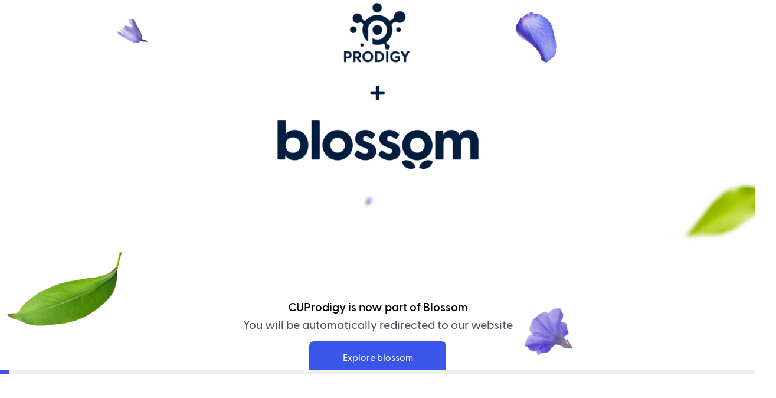

--- FILE ---
content_type: text/html; charset=utf-8
request_url: https://www.cuprodigy.com/
body_size: 3203
content:
<!DOCTYPE html><html lang="en"><head><meta charSet="utf-8"/><meta name="viewport" content="width=device-width, initial-scale=1"/><link rel="preload" href="/_next/static/media/21a2e5229fc96981-s.p.woff" as="font" crossorigin="" type="font/woff"/><link rel="preload" href="/_next/static/media/7495ad5c1d6d3914-s.p.woff" as="font" crossorigin="" type="font/woff"/><link rel="preload" href="/_next/static/media/9da9c24a0212f41f-s.p.woff" as="font" crossorigin="" type="font/woff"/><link rel="preload" href="/_next/static/media/cd69eaa9fbe69e35-s.p.woff" as="font" crossorigin="" type="font/woff"/><link rel="preload" as="image" imageSrcSet="/_next/image?url=%2F_next%2Fstatic%2Fmedia%2Fleaf_1.2fe9fc34.png&amp;w=256&amp;q=75 1x, /_next/image?url=%2F_next%2Fstatic%2Fmedia%2Fleaf_1.2fe9fc34.png&amp;w=640&amp;q=75 2x" fetchPriority="high"/><link rel="preload" as="image" imageSrcSet="/_next/image?url=%2F_next%2Fstatic%2Fmedia%2Fleaf_2.1a5044d2.png&amp;w=256&amp;q=75 1x, /_next/image?url=%2F_next%2Fstatic%2Fmedia%2Fleaf_2.1a5044d2.png&amp;w=640&amp;q=75 2x" fetchPriority="high"/><link rel="preload" as="image" imageSrcSet="/_next/image?url=%2F_next%2Fstatic%2Fmedia%2Fleaf_3.3ee656a2.png&amp;w=640&amp;q=75 1x, /_next/image?url=%2F_next%2Fstatic%2Fmedia%2Fleaf_3.3ee656a2.png&amp;w=828&amp;q=75 2x" fetchPriority="high"/><link rel="preload" as="image" imageSrcSet="/_next/image?url=%2F_next%2Fstatic%2Fmedia%2Fleaf_4.4b76eb05.png&amp;w=256&amp;q=75 1x, /_next/image?url=%2F_next%2Fstatic%2Fmedia%2Fleaf_4.4b76eb05.png&amp;w=384&amp;q=75 2x" fetchPriority="high"/><link rel="preload" as="image" imageSrcSet="/_next/image?url=%2F_next%2Fstatic%2Fmedia%2Fleaf_5.55d5828f.png&amp;w=384&amp;q=75 1x, /_next/image?url=%2F_next%2Fstatic%2Fmedia%2Fleaf_5.55d5828f.png&amp;w=750&amp;q=75 2x" fetchPriority="high"/><link rel="preload" as="image" imageSrcSet="/_next/image?url=%2F_next%2Fstatic%2Fmedia%2Fleaf_6.d4337118.png&amp;w=640&amp;q=75 1x, /_next/image?url=%2F_next%2Fstatic%2Fmedia%2Fleaf_6.d4337118.png&amp;w=828&amp;q=75 2x" fetchPriority="high"/><link rel="preload" as="image" imageSrcSet="/_next/image?url=%2F_next%2Fstatic%2Fmedia%2Fleaf_7.81f3b683.png&amp;w=384&amp;q=75 1x, /_next/image?url=%2F_next%2Fstatic%2Fmedia%2Fleaf_7.81f3b683.png&amp;w=640&amp;q=75 2x" fetchPriority="high"/><link rel="preload" as="image" imageSrcSet="/_next/image?url=%2F_next%2Fstatic%2Fmedia%2Fleaf_8.b794d6c2.png&amp;w=384&amp;q=75 1x, /_next/image?url=%2F_next%2Fstatic%2Fmedia%2Fleaf_8.b794d6c2.png&amp;w=640&amp;q=75 2x" fetchPriority="high"/><link rel="preload" as="image" imageSrcSet="/_next/image?url=%2F_next%2Fstatic%2Fmedia%2Fleaf_9.a17874fd.png&amp;w=96&amp;q=75 1x, /_next/image?url=%2F_next%2Fstatic%2Fmedia%2Fleaf_9.a17874fd.png&amp;w=256&amp;q=75 2x" fetchPriority="high"/><link rel="preload" as="image" imageSrcSet="/_next/image?url=%2F_next%2Fstatic%2Fmedia%2Fleaf_10.7d794d47.png&amp;w=256&amp;q=75 1x, /_next/image?url=%2F_next%2Fstatic%2Fmedia%2Fleaf_10.7d794d47.png&amp;w=640&amp;q=75 2x" fetchPriority="high"/><link rel="stylesheet" href="/_next/static/css/14eeebfd4c249843.css" crossorigin="" data-precedence="next"/><link rel="stylesheet" href="/_next/static/css/8e98ed613002322e.css" crossorigin="" data-precedence="next"/><link rel="preload" as="script" fetchPriority="low" href="/_next/static/chunks/webpack-4c5e597ef43f7ebd.js" crossorigin=""/><script src="/_next/static/chunks/fd9d1056-c0db398444ca05a8.js" async="" crossorigin=""></script><script src="/_next/static/chunks/69-299a6ea7cee3bbda.js" async="" crossorigin=""></script><script src="/_next/static/chunks/main-app-fb86880bf130c4cb.js" async="" crossorigin=""></script><script src="/_next/static/chunks/491-64a69c4b55fe1e8b.js" async=""></script><script src="/_next/static/chunks/app/page-1a9977c3d9762b68.js" async=""></script><title>CUProdigy is now a part of Blossom</title><meta name="description" content="Core processing platform for credit unions"/><meta property="og:title" content="CUProdigy is now a part of Blossom"/><meta property="og:description" content="Core processing platform for credit unions"/><meta property="og:site_name" content="CUProdigy is now a part of Blossom"/><meta property="og:locale" content="en_US"/><meta property="og:image" content="https://prodolbassets.static-content.blossom.net/ramdon-assets/prodigy/prodigy-blossom.png"/><meta property="og:image:width" content="800"/><meta property="og:image:height" content="600"/><meta property="og:type" content="website"/><meta name="twitter:card" content="summary_large_image"/><meta name="twitter:title" content="CUProdigy is now a part of Blossom"/><meta name="twitter:description" content="Core processing platform for credit unions"/><meta name="twitter:image" content="https://prodolbassets.static-content.blossom.net/ramdon-assets/prodigy/prodigy-blossom.png"/><meta name="twitter:image:width" content="800"/><meta name="twitter:image:height" content="600"/><link rel="icon" href="/favicon.png"/><meta name="next-size-adjust"/><script src="/_next/static/chunks/polyfills-c67a75d1b6f99dc8.js" crossorigin="" noModule=""></script></head><body class="__variable_ec97df font-sans"><main class="px-6 md:p-0 flex w-full h-dvh items-center justify-center relative"><div class="flex flex-col items-center static md:relative"><div class="absolute top-[25%] md:static"><img alt="blossom logo" loading="lazy" width="229" height="191" decoding="async" data-nimg="1" class="block md:hidden z-50" style="color:transparent" srcSet="/_next/image?url=%2F_next%2Fstatic%2Fmedia%2Flogo.mobile.b30ff87e.png&amp;w=256&amp;q=75 1x, /_next/image?url=%2F_next%2Fstatic%2Fmedia%2Flogo.mobile.b30ff87e.png&amp;w=640&amp;q=75 2x" src="/_next/image?url=%2F_next%2Fstatic%2Fmedia%2Flogo.mobile.b30ff87e.png&amp;w=640&amp;q=75"/><img alt="blossom logo" loading="lazy" width="341" height="286" decoding="async" data-nimg="1" class="hidden md:block" style="color:transparent" srcSet="/_next/image?url=%2F_next%2Fstatic%2Fmedia%2Flogo.mobile.b30ff87e.png&amp;w=384&amp;q=75 1x, /_next/image?url=%2F_next%2Fstatic%2Fmedia%2Flogo.mobile.b30ff87e.png&amp;w=750&amp;q=75 2x" src="/_next/image?url=%2F_next%2Fstatic%2Fmedia%2Flogo.mobile.b30ff87e.png&amp;w=750&amp;q=75"/></div><div class="flex flex-col items-center md:mt-[220px] absolute bottom-20 md:static "><p class="text-[20px] font-semibold">CUProdigy is now part of Blossom</p><p class="hidden sm:block text-gray-600 text-[20px] font-medium text-center text-balance">You will be automatically redirected to our website</p><p class="block sm:hidden text-gray-600 text-[20px] font-medium text-center text-balance">You will be automatically redirected <br/>to our website</p><a href="https://www.blossom.net"><button class="flex h-14 items-center rounded-lg  bg-primary-600 px-4 text-base font-medium text-white transition-colors hover:bg-blue-600/60 focus-visible:outline focus-visible:outline-2 focus-visible:outline-offset-2 focus-visible:outline-blue-500 active:bg-blue-600 aria-disabled:cursor-not-allowed aria-disabled:opacity-50 mt-3 justify-center w-[232px]"><span>Explore blossom</span></button></a></div><img alt="blosom" fetchPriority="high" width="195" height="133" decoding="async" data-nimg="1" class="absolute leaf leaf-bg-mov leaf--one" style="color:transparent" srcSet="/_next/image?url=%2F_next%2Fstatic%2Fmedia%2Fleaf_1.2fe9fc34.png&amp;w=256&amp;q=75 1x, /_next/image?url=%2F_next%2Fstatic%2Fmedia%2Fleaf_1.2fe9fc34.png&amp;w=640&amp;q=75 2x" src="/_next/image?url=%2F_next%2Fstatic%2Fmedia%2Fleaf_1.2fe9fc34.png&amp;w=640&amp;q=75"/><img alt="blosom" fetchPriority="high" width="216" height="213" decoding="async" data-nimg="1" class="absolute leaf leaf-small-mov leaf--two" style="color:transparent" srcSet="/_next/image?url=%2F_next%2Fstatic%2Fmedia%2Fleaf_2.1a5044d2.png&amp;w=256&amp;q=75 1x, /_next/image?url=%2F_next%2Fstatic%2Fmedia%2Fleaf_2.1a5044d2.png&amp;w=640&amp;q=75 2x" src="/_next/image?url=%2F_next%2Fstatic%2Fmedia%2Fleaf_2.1a5044d2.png&amp;w=640&amp;q=75"/><img alt="blosom" fetchPriority="high" width="397" height="236" decoding="async" data-nimg="1" class="absolute leaf leaf-small-mov leaf--three" style="color:transparent" srcSet="/_next/image?url=%2F_next%2Fstatic%2Fmedia%2Fleaf_3.3ee656a2.png&amp;w=640&amp;q=75 1x, /_next/image?url=%2F_next%2Fstatic%2Fmedia%2Fleaf_3.3ee656a2.png&amp;w=828&amp;q=75 2x" src="/_next/image?url=%2F_next%2Fstatic%2Fmedia%2Fleaf_3.3ee656a2.png&amp;w=828&amp;q=75"/><img alt="blosom" fetchPriority="high" width="144" height="144" decoding="async" data-nimg="1" class="absolute leaf leaf-md-mov leaf--four" style="color:transparent" srcSet="/_next/image?url=%2F_next%2Fstatic%2Fmedia%2Fleaf_4.4b76eb05.png&amp;w=256&amp;q=75 1x, /_next/image?url=%2F_next%2Fstatic%2Fmedia%2Fleaf_4.4b76eb05.png&amp;w=384&amp;q=75 2x" src="/_next/image?url=%2F_next%2Fstatic%2Fmedia%2Fleaf_4.4b76eb05.png&amp;w=384&amp;q=75"/><img alt="blosom" fetchPriority="high" width="324" height="332" decoding="async" data-nimg="1" class="absolute leaf leaf-md-mov leaf--five" style="color:transparent" srcSet="/_next/image?url=%2F_next%2Fstatic%2Fmedia%2Fleaf_5.55d5828f.png&amp;w=384&amp;q=75 1x, /_next/image?url=%2F_next%2Fstatic%2Fmedia%2Fleaf_5.55d5828f.png&amp;w=750&amp;q=75 2x" src="/_next/image?url=%2F_next%2Fstatic%2Fmedia%2Fleaf_5.55d5828f.png&amp;w=750&amp;q=75"/><img alt="blosom" fetchPriority="high" width="392" height="258" decoding="async" data-nimg="1" class="absolute leaf leaf-small-mov leaf--six" style="color:transparent" srcSet="/_next/image?url=%2F_next%2Fstatic%2Fmedia%2Fleaf_6.d4337118.png&amp;w=640&amp;q=75 1x, /_next/image?url=%2F_next%2Fstatic%2Fmedia%2Fleaf_6.d4337118.png&amp;w=828&amp;q=75 2x" src="/_next/image?url=%2F_next%2Fstatic%2Fmedia%2Fleaf_6.d4337118.png&amp;w=828&amp;q=75"/><img alt="blosom" fetchPriority="high" width="292" height="214" decoding="async" data-nimg="1" class="absolute leaf leaf-md-mov leaf--seven" style="color:transparent" srcSet="/_next/image?url=%2F_next%2Fstatic%2Fmedia%2Fleaf_7.81f3b683.png&amp;w=384&amp;q=75 1x, /_next/image?url=%2F_next%2Fstatic%2Fmedia%2Fleaf_7.81f3b683.png&amp;w=640&amp;q=75 2x" src="/_next/image?url=%2F_next%2Fstatic%2Fmedia%2Fleaf_7.81f3b683.png&amp;w=640&amp;q=75"/><img alt="blosom" fetchPriority="high" width="319" height="284" decoding="async" data-nimg="1" class="absolute leaf leaf-small-mov leaf--eight" style="color:transparent" srcSet="/_next/image?url=%2F_next%2Fstatic%2Fmedia%2Fleaf_8.b794d6c2.png&amp;w=384&amp;q=75 1x, /_next/image?url=%2F_next%2Fstatic%2Fmedia%2Fleaf_8.b794d6c2.png&amp;w=640&amp;q=75 2x" src="/_next/image?url=%2F_next%2Fstatic%2Fmedia%2Fleaf_8.b794d6c2.png&amp;w=640&amp;q=75"/><img alt="blosom" fetchPriority="high" width="92" height="102" decoding="async" data-nimg="1" class="absolute leaf leaf-md-mov leaf--nine" style="color:transparent" srcSet="/_next/image?url=%2F_next%2Fstatic%2Fmedia%2Fleaf_9.a17874fd.png&amp;w=96&amp;q=75 1x, /_next/image?url=%2F_next%2Fstatic%2Fmedia%2Fleaf_9.a17874fd.png&amp;w=256&amp;q=75 2x" src="/_next/image?url=%2F_next%2Fstatic%2Fmedia%2Fleaf_9.a17874fd.png&amp;w=256&amp;q=75"/><img alt="blosom" fetchPriority="high" width="216" height="174" decoding="async" data-nimg="1" class="absolute leaf leaf--ten" style="color:transparent" srcSet="/_next/image?url=%2F_next%2Fstatic%2Fmedia%2Fleaf_10.7d794d47.png&amp;w=256&amp;q=75 1x, /_next/image?url=%2F_next%2Fstatic%2Fmedia%2Fleaf_10.7d794d47.png&amp;w=640&amp;q=75 2x" src="/_next/image?url=%2F_next%2Fstatic%2Fmedia%2Fleaf_10.7d794d47.png&amp;w=640&amp;q=75"/></div><div class="timeline-time"></div><div class="timeline-passed bg-primary-600"></div></main><script src="/_next/static/chunks/webpack-4c5e597ef43f7ebd.js" crossorigin="" async=""></script><script>(self.__next_f=self.__next_f||[]).push([0]);self.__next_f.push([2,null])</script><script>self.__next_f.push([1,"1:HL[\"/_next/static/media/21a2e5229fc96981-s.p.woff\",\"font\",{\"crossOrigin\":\"\",\"type\":\"font/woff\"}]\n2:HL[\"/_next/static/media/7495ad5c1d6d3914-s.p.woff\",\"font\",{\"crossOrigin\":\"\",\"type\":\"font/woff\"}]\n3:HL[\"/_next/static/media/9da9c24a0212f41f-s.p.woff\",\"font\",{\"crossOrigin\":\"\",\"type\":\"font/woff\"}]\n4:HL[\"/_next/static/media/cd69eaa9fbe69e35-s.p.woff\",\"font\",{\"crossOrigin\":\"\",\"type\":\"font/woff\"}]\n5:HL[\"/_next/static/css/14eeebfd4c249843.css\",\"style\",{\"crossOrigin\":\"\"}]\n0:\"$L6\"\n"])</script><script>self.__next_f.push([1,"7:HL[\"/_next/static/css/8e98ed613002322e.css\",\"style\",{\"crossOrigin\":\"\"}]\n"])</script><script>self.__next_f.push([1,"8:I[7690,[],\"\"]\na:I[4924,[\"491\",\"static/chunks/491-64a69c4b55fe1e8b.js\",\"931\",\"static/chunks/app/page-1a9977c3d9762b68.js\"],\"HomePage\"]\nb:I[5613,[],\"\"]\nc:I[1778,[],\"\"]\ne:I[8955,[],\"\"]\nf:[]\n"])</script><script>self.__next_f.push([1,"6:[[[\"$\",\"link\",\"0\",{\"rel\":\"stylesheet\",\"href\":\"/_next/static/css/14eeebfd4c249843.css\",\"precedence\":\"next\",\"crossOrigin\":\"\"}]],[\"$\",\"$L8\",null,{\"buildId\":\"_NK61IsshKgD3eUpaqqcr\",\"assetPrefix\":\"\",\"initialCanonicalUrl\":\"/\",\"initialTree\":[\"\",{\"children\":[\"__PAGE__\",{}]},\"$undefined\",\"$undefined\",true],\"initialSeedData\":[\"\",{\"children\":[\"__PAGE__\",{},[\"$L9\",[\"$\",\"$La\",null,{}],null]]},[null,[\"$\",\"html\",null,{\"lang\":\"en\",\"children\":[\"$\",\"body\",null,{\"className\":\"__variable_ec97df font-sans\",\"children\":[\"$\",\"$Lb\",null,{\"parallelRouterKey\":\"children\",\"segmentPath\":[\"children\"],\"loading\":\"$undefined\",\"loadingStyles\":\"$undefined\",\"loadingScripts\":\"$undefined\",\"hasLoading\":false,\"error\":\"$undefined\",\"errorStyles\":\"$undefined\",\"errorScripts\":\"$undefined\",\"template\":[\"$\",\"$Lc\",null,{}],\"templateStyles\":\"$undefined\",\"templateScripts\":\"$undefined\",\"notFound\":[[\"$\",\"title\",null,{\"children\":\"404: This page could not be found.\"}],[\"$\",\"div\",null,{\"style\":{\"fontFamily\":\"system-ui,\\\"Segoe UI\\\",Roboto,Helvetica,Arial,sans-serif,\\\"Apple Color Emoji\\\",\\\"Segoe UI Emoji\\\"\",\"height\":\"100vh\",\"textAlign\":\"center\",\"display\":\"flex\",\"flexDirection\":\"column\",\"alignItems\":\"center\",\"justifyContent\":\"center\"},\"children\":[\"$\",\"div\",null,{\"children\":[[\"$\",\"style\",null,{\"dangerouslySetInnerHTML\":{\"__html\":\"body{color:#000;background:#fff;margin:0}.next-error-h1{border-right:1px solid rgba(0,0,0,.3)}@media (prefers-color-scheme:dark){body{color:#fff;background:#000}.next-error-h1{border-right:1px solid rgba(255,255,255,.3)}}\"}}],[\"$\",\"h1\",null,{\"className\":\"next-error-h1\",\"style\":{\"display\":\"inline-block\",\"margin\":\"0 20px 0 0\",\"padding\":\"0 23px 0 0\",\"fontSize\":24,\"fontWeight\":500,\"verticalAlign\":\"top\",\"lineHeight\":\"49px\"},\"children\":\"404\"}],[\"$\",\"div\",null,{\"style\":{\"display\":\"inline-block\"},\"children\":[\"$\",\"h2\",null,{\"style\":{\"fontSize\":14,\"fontWeight\":400,\"lineHeight\":\"49px\",\"margin\":0},\"children\":\"This page could not be found.\"}]}]]}]}]],\"notFoundStyles\":[],\"styles\":[[\"$\",\"link\",\"0\",{\"rel\":\"stylesheet\",\"href\":\"/_next/static/css/8e98ed613002322e.css\",\"precedence\":\"next\",\"crossOrigin\":\"\"}]]}]}]}],null]],\"initialHead\":[false,\"$Ld\"],\"globalErrorComponent\":\"$e\",\"missingSlots\":\"$Wf\"}]]\n"])</script><script>self.__next_f.push([1,"d:[[\"$\",\"meta\",\"0\",{\"name\":\"viewport\",\"content\":\"width=device-width, initial-scale=1\"}],[\"$\",\"meta\",\"1\",{\"charSet\":\"utf-8\"}],[\"$\",\"title\",\"2\",{\"children\":\"CUProdigy is now a part of Blossom\"}],[\"$\",\"meta\",\"3\",{\"name\":\"description\",\"content\":\"Core processing platform for credit unions\"}],[\"$\",\"meta\",\"4\",{\"property\":\"og:title\",\"content\":\"CUProdigy is now a part of Blossom\"}],[\"$\",\"meta\",\"5\",{\"property\":\"og:description\",\"content\":\"Core processing platform for credit unions\"}],[\"$\",\"meta\",\"6\",{\"property\":\"og:site_name\",\"content\":\"CUProdigy is now a part of Blossom\"}],[\"$\",\"meta\",\"7\",{\"property\":\"og:locale\",\"content\":\"en_US\"}],[\"$\",\"meta\",\"8\",{\"property\":\"og:image\",\"content\":\"https://prodolbassets.static-content.blossom.net/ramdon-assets/prodigy/prodigy-blossom.png\"}],[\"$\",\"meta\",\"9\",{\"property\":\"og:image:width\",\"content\":\"800\"}],[\"$\",\"meta\",\"10\",{\"property\":\"og:image:height\",\"content\":\"600\"}],[\"$\",\"meta\",\"11\",{\"property\":\"og:type\",\"content\":\"website\"}],[\"$\",\"meta\",\"12\",{\"name\":\"twitter:card\",\"content\":\"summary_large_image\"}],[\"$\",\"meta\",\"13\",{\"name\":\"twitter:title\",\"content\":\"CUProdigy is now a part of Blossom\"}],[\"$\",\"meta\",\"14\",{\"name\":\"twitter:description\",\"content\":\"Core processing platform for credit unions\"}],[\"$\",\"meta\",\"15\",{\"name\":\"twitter:image\",\"content\":\"https://prodolbassets.static-content.blossom.net/ramdon-assets/prodigy/prodigy-blossom.png\"}],[\"$\",\"meta\",\"16\",{\"name\":\"twitter:image:width\",\"content\":\"800\"}],[\"$\",\"meta\",\"17\",{\"name\":\"twitter:image:height\",\"content\":\"600\"}],[\"$\",\"link\",\"18\",{\"rel\":\"icon\",\"href\":\"/favicon.png\"}],[\"$\",\"meta\",\"19\",{\"name\":\"next-size-adjust\"}]]\n"])</script><script>self.__next_f.push([1,"9:null\n"])</script><script>self.__next_f.push([1,""])</script></body></html>

--- FILE ---
content_type: text/css
request_url: https://www.cuprodigy.com/_next/static/css/14eeebfd4c249843.css
body_size: 2250
content:
/*
! tailwindcss v3.4.1 | MIT License | https://tailwindcss.com
*/*,:after,:before{box-sizing:border-box;border:0 solid #e5e7eb}:after,:before{--tw-content:""}:host,html{line-height:1.5;-webkit-text-size-adjust:100%;-moz-tab-size:4;-o-tab-size:4;tab-size:4;font-family:var(--font-greycliff);font-feature-settings:normal;font-variation-settings:normal;-webkit-tap-highlight-color:transparent}body{margin:0;line-height:inherit}hr{height:0;color:inherit;border-top-width:1px}abbr:where([title]){-webkit-text-decoration:underline dotted;text-decoration:underline dotted}h1,h2,h3,h4,h5,h6{font-size:inherit;font-weight:inherit}a{color:inherit;text-decoration:inherit}b,strong{font-weight:bolder}code,kbd,pre,samp{font-family:ui-monospace,SFMono-Regular,Menlo,Monaco,Consolas,Liberation Mono,Courier New,monospace;font-feature-settings:normal;font-variation-settings:normal;font-size:1em}small{font-size:80%}sub,sup{font-size:75%;line-height:0;position:relative;vertical-align:baseline}sub{bottom:-.25em}sup{top:-.5em}table{text-indent:0;border-color:inherit;border-collapse:collapse}button,input,optgroup,select,textarea{font-family:inherit;font-feature-settings:inherit;font-variation-settings:inherit;font-size:100%;font-weight:inherit;line-height:inherit;color:inherit;margin:0;padding:0}button,select{text-transform:none}[type=button],[type=reset],[type=submit],button{-webkit-appearance:button;background-color:transparent;background-image:none}:-moz-focusring{outline:auto}:-moz-ui-invalid{box-shadow:none}progress{vertical-align:baseline}::-webkit-inner-spin-button,::-webkit-outer-spin-button{height:auto}[type=search]{-webkit-appearance:textfield;outline-offset:-2px}::-webkit-search-decoration{-webkit-appearance:none}::-webkit-file-upload-button{-webkit-appearance:button;font:inherit}summary{display:list-item}blockquote,dd,dl,figure,h1,h2,h3,h4,h5,h6,hr,p,pre{margin:0}fieldset{margin:0}fieldset,legend{padding:0}menu,ol,ul{list-style:none;margin:0;padding:0}dialog{padding:0}textarea{resize:vertical}input::-moz-placeholder,textarea::-moz-placeholder{opacity:1;color:#9ca3af}input::placeholder,textarea::placeholder{opacity:1;color:#9ca3af}[role=button],button{cursor:pointer}:disabled{cursor:default}audio,canvas,embed,iframe,img,object,svg,video{display:block;vertical-align:middle}img,video{max-width:100%;height:auto}[hidden]{display:none}*,:after,:before{--tw-border-spacing-x:0;--tw-border-spacing-y:0;--tw-translate-x:0;--tw-translate-y:0;--tw-rotate:0;--tw-skew-x:0;--tw-skew-y:0;--tw-scale-x:1;--tw-scale-y:1;--tw-pan-x: ;--tw-pan-y: ;--tw-pinch-zoom: ;--tw-scroll-snap-strictness:proximity;--tw-gradient-from-position: ;--tw-gradient-via-position: ;--tw-gradient-to-position: ;--tw-ordinal: ;--tw-slashed-zero: ;--tw-numeric-figure: ;--tw-numeric-spacing: ;--tw-numeric-fraction: ;--tw-ring-inset: ;--tw-ring-offset-width:0px;--tw-ring-offset-color:#fff;--tw-ring-color:rgba(59,130,246,.5);--tw-ring-offset-shadow:0 0 #0000;--tw-ring-shadow:0 0 #0000;--tw-shadow:0 0 #0000;--tw-shadow-colored:0 0 #0000;--tw-blur: ;--tw-brightness: ;--tw-contrast: ;--tw-grayscale: ;--tw-hue-rotate: ;--tw-invert: ;--tw-saturate: ;--tw-sepia: ;--tw-drop-shadow: ;--tw-backdrop-blur: ;--tw-backdrop-brightness: ;--tw-backdrop-contrast: ;--tw-backdrop-grayscale: ;--tw-backdrop-hue-rotate: ;--tw-backdrop-invert: ;--tw-backdrop-opacity: ;--tw-backdrop-saturate: ;--tw-backdrop-sepia: }::backdrop{--tw-border-spacing-x:0;--tw-border-spacing-y:0;--tw-translate-x:0;--tw-translate-y:0;--tw-rotate:0;--tw-skew-x:0;--tw-skew-y:0;--tw-scale-x:1;--tw-scale-y:1;--tw-pan-x: ;--tw-pan-y: ;--tw-pinch-zoom: ;--tw-scroll-snap-strictness:proximity;--tw-gradient-from-position: ;--tw-gradient-via-position: ;--tw-gradient-to-position: ;--tw-ordinal: ;--tw-slashed-zero: ;--tw-numeric-figure: ;--tw-numeric-spacing: ;--tw-numeric-fraction: ;--tw-ring-inset: ;--tw-ring-offset-width:0px;--tw-ring-offset-color:#fff;--tw-ring-color:rgba(59,130,246,.5);--tw-ring-offset-shadow:0 0 #0000;--tw-ring-shadow:0 0 #0000;--tw-shadow:0 0 #0000;--tw-shadow-colored:0 0 #0000;--tw-blur: ;--tw-brightness: ;--tw-contrast: ;--tw-grayscale: ;--tw-hue-rotate: ;--tw-invert: ;--tw-saturate: ;--tw-sepia: ;--tw-drop-shadow: ;--tw-backdrop-blur: ;--tw-backdrop-brightness: ;--tw-backdrop-contrast: ;--tw-backdrop-grayscale: ;--tw-backdrop-hue-rotate: ;--tw-backdrop-invert: ;--tw-backdrop-opacity: ;--tw-backdrop-saturate: ;--tw-backdrop-sepia: }.static{position:static}.absolute{position:absolute}.relative{position:relative}.bottom-20{bottom:5rem}.top-\[25\%\]{top:25%}.z-50{z-index:50}.mt-3{margin-top:.75rem}.block{display:block}.flex{display:flex}.hidden{display:none}.h-14{height:3.5rem}.h-dvh{height:100dvh}.w-\[232px\]{width:232px}.w-full{width:100%}.flex-col{flex-direction:column}.items-center{align-items:center}.justify-center{justify-content:center}.rounded-lg{border-radius:.5rem}.bg-primary-600{--tw-bg-opacity:1;background-color:rgb(57 86 232/var(--tw-bg-opacity))}.px-4{padding-left:1rem;padding-right:1rem}.px-6{padding-left:1.5rem;padding-right:1.5rem}.text-center{text-align:center}.font-sans{font-family:var(--font-greycliff)}.text-\[20px\]{font-size:20px}.text-base{font-size:1rem;line-height:1.5rem}.font-medium{font-weight:500}.font-semibold{font-weight:600}.text-gray-600{--tw-text-opacity:1;color:rgb(75 85 99/var(--tw-text-opacity))}.text-white{--tw-text-opacity:1;color:rgb(255 255 255/var(--tw-text-opacity))}.transition-colors{transition-property:color,background-color,border-color,text-decoration-color,fill,stroke;transition-timing-function:cubic-bezier(.4,0,.2,1);transition-duration:.15s}.text-balance{text-wrap:balance}:root{--foreground-rgb:0,0,0;--background-start-rgb:214,219,220;--background-end-rgb:255,255,255}body,html{width:100%;height:100%;overflow:hidden}.hover\:bg-blue-600\/60:hover{background-color:rgba(37,99,235,.6)}.focus-visible\:outline:focus-visible{outline-style:solid}.focus-visible\:outline-2:focus-visible{outline-width:2px}.focus-visible\:outline-offset-2:focus-visible{outline-offset:2px}.focus-visible\:outline-blue-500:focus-visible{outline-color:#3b82f6}.active\:bg-blue-600:active{--tw-bg-opacity:1;background-color:rgb(37 99 235/var(--tw-bg-opacity))}.aria-disabled\:cursor-not-allowed[aria-disabled=true]{cursor:not-allowed}.aria-disabled\:opacity-50[aria-disabled=true]{opacity:.5}@media (min-width:640px){.sm\:block{display:block}.sm\:hidden{display:none}}@media (min-width:768px){.md\:static{position:static}.md\:relative{position:relative}.md\:mt-\[220px\]{margin-top:220px}.md\:block{display:block}.md\:hidden{display:none}.md\:p-0{padding:0}}@font-face{font-family:__greycliff_ec97df;src:url(/_next/static/media/cd69eaa9fbe69e35-s.p.woff) format("woff");font-display:swap;font-weight:400;font-style:normal}@font-face{font-family:__greycliff_ec97df;src:url(/_next/static/media/21a2e5229fc96981-s.p.woff) format("woff");font-display:swap;font-weight:500;font-style:normal}@font-face{font-family:__greycliff_ec97df;src:url(/_next/static/media/7495ad5c1d6d3914-s.p.woff) format("woff");font-display:swap;font-weight:600;font-style:normal}@font-face{font-family:__greycliff_ec97df;src:url(/_next/static/media/9da9c24a0212f41f-s.p.woff) format("woff");font-display:swap;font-weight:700;font-style:normal}@font-face{font-family:__greycliff_Fallback_ec97df;src:local("Arial");ascent-override:108.13%;descent-override:32.82%;line-gap-override:0.00%;size-adjust:103.58%}.__className_ec97df{font-family:__greycliff_ec97df,__greycliff_Fallback_ec97df}.__variable_ec97df{--font-greycliff:"__greycliff_ec97df","__greycliff_Fallback_ec97df"}

--- FILE ---
content_type: text/css
request_url: https://www.cuprodigy.com/_next/static/css/8e98ed613002322e.css
body_size: 358
content:
.timeline-time{background:#f0f0f0}.timeline-passed,.timeline-time{position:absolute;bottom:0;left:0;width:100%;height:8px}.timeline-passed{z-index:2;animation:timer 30s ease-in;animation-fill-mode:forwards}.leaf{animation:bounce 4s ease-in-out infinite;z-index:-10}.leaf--one{right:-385px;top:-240px;max-width:85px}.leaf--two{right:-100px;top:25px;max-width:95px}.leaf--three{right:-465px;top:50%;max-width:195px}.leaf--four{left:-240px;top:20px;max-width:75px}.leaf--five{right:-155px;bottom:-50px;max-width:155px}.leaf--six{left:-410px;bottom:60px;max-width:195px}.leaf--seven{left:0;top:-210px;max-width:145px}.leaf--eight{left:-500px;top:-220px;max-width:155px}.leaf--nine{left:45%;top:55%;max-width:35px}.leaf--ten{display:none}@keyframes bounce{0%{transform:translateY(0)}50%{transform:translateY(-10px)}to{transform:translateY(0)}}@keyframes timer{0%{width:0}to{width:100%}}@media screen and (max-width:767px){.leaf--seven{left:20px;top:45px;max-width:105px}.leaf--two{right:30px;top:95px;max-width:70px}.leaf--four{left:20px;top:30%;max-width:60px}.leaf--three{right:0;top:35%;max-width:90px}.leaf--five{right:25px;bottom:37%;max-width:100px}.leaf--one{display:none}.leaf--six{left:-25px;bottom:37%;max-width:100px}.leaf--nine{left:40%;top:53%;max-width:25px}.leaf--eight{display:none}.leaf--ten{display:block;bottom:-50px;right:0;width:120px}}@media screen and (max-width:400px){.leaf--five{right:0}.leaf--five,.leaf--six{bottom:35%;max-width:100px}.leaf--six{left:-20px}.leaf--nine{left:40%;top:58%;max-width:25px}}@media screen and (max-width:375px){.leaf--five{right:-20px;bottom:40%;max-width:100px}.leaf--six{left:-20px;bottom:45%;max-width:100px}.leaf--nine{left:40%;top:60%;max-width:25px}}

--- FILE ---
content_type: text/javascript
request_url: https://www.cuprodigy.com/_next/static/chunks/app/page-1a9977c3d9762b68.js
body_size: 2081
content:
(self.webpackChunk_N_E=self.webpackChunk_N_E||[]).push([[931],{4773:function(e,t,l){Promise.resolve().then(l.bind(l,4924))},4924:function(e,t,l){"use strict";l.r(t),l.d(t,{HomePage:function(){return N}});var i=l(7437),r={src:"/_next/static/media/logo.mobile.b30ff87e.png"};l(4547);var s=l(3167),o={src:"/_next/static/media/leaf_1.2fe9fc34.png",height:133,width:195},a={src:"/_next/static/media/leaf_10.7d794d47.png",height:174,width:216},c={src:"/_next/static/media/leaf_2.1a5044d2.png",height:213,width:216},n={src:"/_next/static/media/leaf_3.3ee656a2.png",height:236,width:397},d={src:"/_next/static/media/leaf_4.4b76eb05.png",height:144,width:144},u={src:"/_next/static/media/leaf_5.55d5828f.png",height:332,width:324},h={src:"/_next/static/media/leaf_6.d4337118.png",height:258,width:392},m={src:"/_next/static/media/leaf_7.81f3b683.png",height:214,width:292},f={src:"/_next/static/media/leaf_8.b794d6c2.png",height:284,width:319},v={src:"/_next/static/media/leaf_9.a17874fd.png",height:102,width:92};let p=[{width:o.width,height:o.height,src:o.src,priority:!0,className:"leaf leaf-bg-mov leaf--one"},{width:c.width,height:c.height,src:c.src,priority:!0,className:"leaf leaf-small-mov leaf--two"},{width:n.width,height:n.height,src:n.src,priority:!0,className:"leaf leaf-small-mov leaf--three"},{width:d.width,height:d.height,src:d.src,priority:!0,className:"leaf leaf-md-mov leaf--four"},{width:u.width,height:u.height,src:u.src,priority:!0,className:"leaf leaf-md-mov leaf--five"},{width:h.width,height:h.height,src:h.src,priority:!0,className:"leaf leaf-small-mov leaf--six"},{width:m.width,height:m.height,src:m.src,priority:!0,className:"leaf leaf-md-mov leaf--seven"},{width:f.width,height:f.height,src:f.src,priority:!0,className:"leaf leaf-small-mov leaf--eight"},{width:v.width,height:v.height,src:v.src,priority:!0,className:"leaf leaf-md-mov leaf--nine"},{width:a.width,height:a.height,src:a.src,priority:!0,className:"leaf leaf--ten"}];var x=l(2265);let g=()=>{let e={x:0,y:0},t=(0,x.useRef)([]),l=(0,x.useRef)([]),i=(0,x.useRef)([]),r=(0,x.useRef)([]),s=(0,x.useRef)([]),o=(0,x.useRef)([]);function a(t){e.x=t.screenX,e.y=t.screenY}let c=(e,t)=>window.getComputedStyle(e).getPropertyValue(t);function n(){document.querySelectorAll(".leaf-bg-mov").forEach(e=>{let i=c(e,"left"),r=c(e,"top");t.current.push(parseFloat(i.slice(0,-2))),l.current.push(parseFloat(r.slice(0,-2)))}),document.querySelectorAll(".leaf-md-mov").forEach(e=>{let t=c(e,"left"),l=c(e,"top");i.current.push(parseFloat(t.slice(0,-2))),r.current.push(parseFloat(l.slice(0,-2)))}),document.querySelectorAll(".leaf-small-mov").forEach(e=>{let t=c(e,"left"),l=c(e,"top");s.current.push(parseFloat(t.slice(0,-2))),o.current.push(parseFloat(l.slice(0,-2)))}),document.querySelectorAll(".leaf-bg-mov").forEach((i,r)=>{var s,o,a;let c,n=0,d,u=0;e.x>(null===(s=t.current)||void 0===s?void 0:s[r])?(c=(e.x-(null===(o=t.current)||void 0===o?void 0:o[r]))/10,d=(null===(a=t.current)||void 0===a?void 0:a[r])+c):(c=((null==t?void 0:t.current[r])-e.x)/10,d=t.current[r]-c),i.style.left="".concat(d,"px"),e.y>(null==l?void 0:l.current[r])?(n=(e.y-(null==l?void 0:l.current[r]))/10,u=(null==l?void 0:l.current[r])+n):(n=((null==l?void 0:l.current[r])-e.y)/10,u=(null==l?void 0:l.current[r])-n),i.style.top="".concat(u,"px")}),document.querySelectorAll(".leaf-md-mov").forEach((t,l)=>{var s,o,a,c,n,d,u,h,m,f;let v,p=0,x,g=0;e.x>(null===(s=i.current)||void 0===s?void 0:s[l])?(v=(e.x-(null===(a=i.current)||void 0===a?void 0:a[l]))/20,x=(null===(c=i.current)||void 0===c?void 0:c[l])+v):(v=((null===(n=i.current)||void 0===n?void 0:n[l])-e.x)/20,x=(null===(d=i.current)||void 0===d?void 0:d[l])-v),t.style.left="".concat(x,"px"),e.y>(null===(o=r.current)||void 0===o?void 0:o[l])?(p=(e.y-(null===(u=r.current)||void 0===u?void 0:u[l]))/20,g=(null===(h=r.current)||void 0===h?void 0:h[l])+p):(p=((null===(m=r.current)||void 0===m?void 0:m[l])-e.y)/20,g=(null===(f=r.current)||void 0===f?void 0:f[l])-p),t.style.top="".concat(g,"px")}),document.querySelectorAll(".leaf-small-mov").forEach((t,l)=>{var i,r,a,c,n,d,u,h,m,f;let v,p=0,x,g=0;e.x>(null===(i=s.current)||void 0===i?void 0:i[l])?(v=(e.x-(null===(a=s.current)||void 0===a?void 0:a[l]))/40,x=(null===(c=s.current)||void 0===c?void 0:c[l])+v):(v=((null===(n=s.current)||void 0===n?void 0:n[l])-e.x)/40,x=(null===(d=s.current)||void 0===d?void 0:d[l])-v),t.style.left="".concat(x,"px"),e.y>(null===(r=o.current)||void 0===r?void 0:r[l])?(p=(e.y-(null===(u=o.current)||void 0===u?void 0:u[l]))/40,g=(null===(h=o.current)||void 0===h?void 0:h[l])+p):(p=((null===(m=o.current)||void 0===m?void 0:m[l])-e.y)/40,g=(null===(f=o.current)||void 0===f?void 0:f[l])-p),t.style.top="".concat(g,"px")}),requestAnimationFrame(n)}(0,x.useLayoutEffect)(()=>(document.addEventListener("mousemove",a),()=>{document.removeEventListener("mousemove",a)}),[]),(0,x.useLayoutEffect)(()=>{window.innerWidth>1200&&requestAnimationFrame(n)},[]),(0,x.useEffect)(()=>{let e=setTimeout(()=>{var e;return e="https://www.blossom.net",window.location.href=void 0!==e?e:"https://www.blossom.net"},3e4);return()=>{clearInterval(e)}},[])};var w=l(703);function b(e){let{children:t,className:l,...r}=e;return(0,i.jsx)("button",{...r,className:(0,s.Z)("flex h-14 items-center rounded-lg  bg-primary-600 px-4 text-base font-medium text-white transition-colors hover:bg-blue-600/60 focus-visible:outline focus-visible:outline-2 focus-visible:outline-offset-2 focus-visible:outline-blue-500 active:bg-blue-600 aria-disabled:cursor-not-allowed aria-disabled:opacity-50",l),children:t})}let y=()=>(0,i.jsxs)("div",{className:"absolute top-[25%] md:static",children:[(0,i.jsx)(w.default,{width:229,height:191,src:r.src,alt:"blossom logo",className:"block md:hidden z-50"}),(0,i.jsx)(w.default,{width:341,height:286,src:r.src,alt:"blossom logo",className:"hidden md:block"})]}),N=()=>(g(),(0,i.jsxs)("main",{className:"px-6 md:p-0 flex w-full h-dvh items-center justify-center relative",children:[(0,i.jsxs)("div",{className:"flex flex-col items-center static md:relative",children:[y(),(0,i.jsxs)("div",{className:"flex flex-col items-center md:mt-[220px] absolute bottom-20 md:static ",children:[(0,i.jsx)("p",{className:"text-[20px] font-semibold",children:"CUProdigy is now part of Blossom"}),(0,i.jsx)("p",{className:"hidden sm:block text-gray-600 text-[20px] font-medium text-center text-balance",children:"You will be automatically redirected to our website"}),(0,i.jsxs)("p",{className:"block sm:hidden text-gray-600 text-[20px] font-medium text-center text-balance",children:["You will be automatically redirected ",(0,i.jsx)("br",{}),"to our website"]}),(0,i.jsx)("a",{href:"https://www.blossom.net",children:(0,i.jsx)(b,{className:"mt-3 justify-center w-[232px]",children:(0,i.jsx)("span",{children:"Explore blossom"})})})]}),p.map(e=>(0,i.jsx)(w.default,{...e,className:(0,s.W)("absolute",e.className),alt:"blosom"},e.src))]}),(0,i.jsx)("div",{className:"timeline-time"}),(0,i.jsx)("div",{className:"timeline-passed bg-primary-600"})]}))},4547:function(){}},function(e){e.O(0,[491,971,69,744],function(){return e(e.s=4773)}),_N_E=e.O()}]);